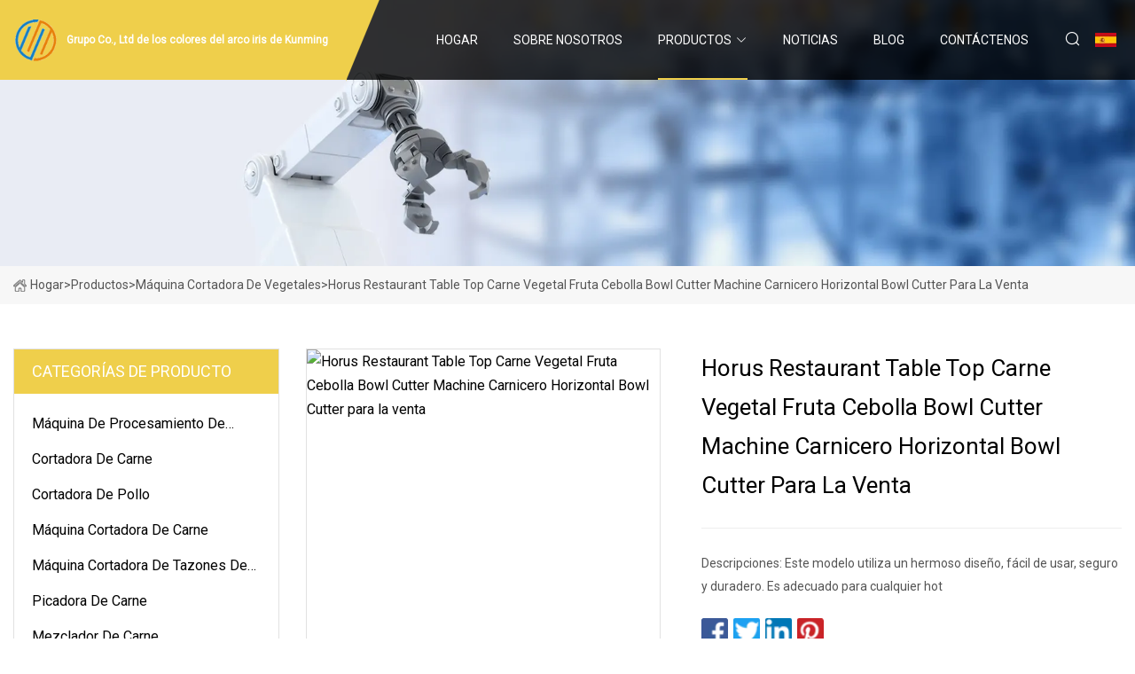

--- FILE ---
content_type: text/html; charset=utf-8
request_url: https://es.softwellcn.com/products/horus-restaurant-table-top-meat-vegetable-fruit-onion-bowl-cutter-machine-butcher-horizontal-bowl-cutter-for-sale
body_size: 5905
content:
<!doctype html>
<html lang="es">
<head>
<meta charset="utf-8" />
<title>Horus Restaurant Table Top Carne Vegetal Fruta Cebolla Bowl Cutter Machine Carnicero Horizontal Bowl Cutter para la venta - Grupo Co., Ltd de los colores del arco iris de Kunming</title>
<meta name="description" content="Horus Restaurant Table Top Carne Vegetal Fruta Cebolla Bowl Cutter Machine Carnicero Horizontal Bowl Cutter para la venta" />
<meta name="keywords" content="Horus Restaurant Table Top Carne Vegetal Fruta Cebolla Bowl Cutter Machine Carnicero Horizontal Bowl Cutter para la venta" />
<meta name="viewport" content="width=device-width, initial-scale=1.0" />
<meta name="application-name" content="Grupo Co., Ltd de los colores del arco iris de Kunming" />
<meta name="twitter:card" content="summary" />
<meta name="twitter:title" content="Horus Restaurant Table Top Carne Vegetal Fruta Cebolla Bowl Cutter Machine Carnicero Horizontal Bowl Cutter para la venta - Grupo Co., Ltd de los colores del arco iris de Kunming" />
<meta name="twitter:description" content="Horus Restaurant Table Top Carne Vegetal Fruta Cebolla Bowl Cutter Machine Carnicero Horizontal Bowl Cutter para la venta" />
<meta name="twitter:image" content="https://es.softwellcn.com/uploads/s/77fd3026295f4266bb59b5f6e683e5c5.webp" />
<meta http-equiv="X-UA-Compatible" content="IE=edge" />
<meta property="og:site_name" content="Grupo Co., Ltd de los colores del arco iris de Kunming" />
<meta property="og:type" content="product" />
<meta property="og:title" content="Horus Restaurant Table Top Carne Vegetal Fruta Cebolla Bowl Cutter Machine Carnicero Horizontal Bowl Cutter para la venta - Grupo Co., Ltd de los colores del arco iris de Kunming" />
<meta property="og:description" content="Horus Restaurant Table Top Carne Vegetal Fruta Cebolla Bowl Cutter Machine Carnicero Horizontal Bowl Cutter para la venta" />
<meta property="og:url" content="https://es.softwellcn.com/products/horus-restaurant-table-top-meat-vegetable-fruit-onion-bowl-cutter-machine-butcher-horizontal-bowl-cutter-for-sale" />
<meta property="og:image" content="https://es.softwellcn.com/uploads/s/77fd3026295f4266bb59b5f6e683e5c5.webp" />
<link href="https://es.softwellcn.com/products/horus-restaurant-table-top-meat-vegetable-fruit-onion-bowl-cutter-machine-butcher-horizontal-bowl-cutter-for-sale" rel="canonical" />
<link href="https://es.softwellcn.com/uploadimg/icons5372846573.png" rel="shortcut icon" type="image/x-icon" />
<link href="https://fonts.googleapis.com" rel="preconnect" />
<link href="https://fonts.gstatic.com" rel="preconnect" crossorigin />
<link href="https://fonts.googleapis.com/css2?family=Roboto:wght@400&display=swap" rel="stylesheet" />
<link href="https://es.softwellcn.com/themes/storefront/toast.css" rel="stylesheet" />
<link href="https://es.softwellcn.com/themes/storefront/yellow/style.css" rel="stylesheet" />
<link href="https://es.softwellcn.com/themes/storefront/yellow/page.css" rel="stylesheet" />
<script type="application/ld+json">
[{
"@context": "https://schema.org/",
"@type": "BreadcrumbList",
"itemListElement": [{
"@type": "ListItem",
"name": "Hogar",
"position": 1,
"item": "https://es.softwellcn.com/"},{
"@type": "ListItem",
"name": "Productos",
"position": 2,
"item": "https://es.softwellcn.com/products"},{
"@type": "ListItem",
"name": "M&#xE1;quina cortadora de vegetales",
"position": 3,
"item": "https://es.softwellcn.com/vegetable-cutter-machine"},{
"@type": "ListItem",
"name": "Horus Restaurant Table Top Carne Vegetal Fruta Cebolla Bowl Cutter Machine Carnicero Horizontal Bowl Cutter para la venta",
"position": 4,
"item": "https://es.softwellcn.com/products/horus-restaurant-table-top-meat-vegetable-fruit-onion-bowl-cutter-machine-butcher-horizontal-bowl-cutter-for-sale"
}]}]
</script>
<script type="text/javascript" src="//info.53hu.net/traffic.js?id=08a984h6ak"></script>
</head>
<body class="index">
<!-- header start -->
<header>
  <div class="container">
    <div class="head-logo"><a href="https://es.softwellcn.com/" title="Grupo Co., Ltd de los colores del arco iris de Kunming"><img src="/uploadimg/5372846573.png" width="50" height="50" alt="Grupo Co., Ltd de los colores del arco iris de Kunming"><span>Grupo Co., Ltd de los colores del arco iris de Kunming</span></a></div>
    <div class="menu-btn"><em></em><em></em><em></em></div>
    <div class="head-content">
      <nav class="nav">
        <ul>
          <li><a href="https://es.softwellcn.com/">Hogar</a></li>
          <li><a href="/about-us">Sobre nosotros</a></li>
          <li class="active"><a href="/products">Productos</a><em class="iconfont icon-xiangxia"></em>
            <ul class="submenu">
              <li><a href="/meat-processing-machine">M&#xE1;quina de procesamiento de carne</a></li>
              <li><a href="/meat-cutting-machine">Cortadora de carne</a></li>
              <li><a href="/chicken-cutting-machine">Cortadora de pollo</a></li>
              <li><a href="/meat-dicer-machine">M&#xE1;quina cortadora de carne</a></li>
              <li><a href="/meat-bowl-cutter-machine">M&#xE1;quina cortadora de tazones de carne</a></li>
              <li><a href="/meat-grinder">Picadora de carne</a></li>
              <li><a href="/meat-mixer">Mezclador de carne</a></li>
              <li><a href="/meat-band-saw">Sierra de cinta para carne</a></li>
              <li><a href="/sausage-making-machine">M&#xE1;quina para hacer salchichas</a></li>
              <li><a href="/meat-tenderizer">Ablandador de carnes</a></li>
              <li><a href="/vegetable-processing-machine">M&#xE1;quina de procesamiento de vegetales</a></li>
              <li><a href="/vegetable-cutter-machine">M&#xE1;quina cortadora de vegetales</a></li>
              <li><a href="/frozen-meat-slicer">Cortadora de carne congelada</a></li>
              <li><a href="/vegetable-chopper-machine">M&#xE1;quina picadora de verduras</a></li>
            </ul>
          </li>
          <li><a href="/news">Noticias</a></li>
          <li><a href="/blog">Blog</a></li>
          <li><a href="/contact-us">Cont&#xE1;ctenos</a></li>
        </ul>
      </nav>
      <div class="head-search"><em class="iconfont icon-sousuo"></em></div>
      <div class="search-input">
        <input type="text" placeholder="Keyword" id="txtSearch" autocomplete="off">
        <div class="search-btn" onclick="SearchProBtn()" title="Search"><em class="iconfont icon-sousuo" aria-hidden="true"></em></div>
      </div>
      <div class="languagelist">
        <div title="Language" class="languagelist-icon"><span>Language</span></div>
        <div class="languagelist-drop"><span class="languagelist-arrow"></span>
          <ul class="languagelist-wrap">
             <li class="languagelist-active"><a href="https://es.softwellcn.com/products/horus-restaurant-table-top-meat-vegetable-fruit-onion-bowl-cutter-machine-butcher-horizontal-bowl-cutter-for-sale"><img src="/themes/storefront/images/language/es.png" width="24" height="16" alt="Espa&#xF1;ol" title="es">Espa&#xF1;ol</a></li>
                                    <li>
                                        <a href="https://www.softwellcn.com/products/horus-restaurant-table-top-meat-vegetable-fruit-onion-bowl-cutter-machine-butcher-horizontal-bowl-cutter-for-sale">
                                            <img src="/themes/storefront/images/language/en.png" width="24" height="16" alt="English" title="en">
                                            English
                                        </a>
                                    </li>
                                    <li>
                                        <a href="https://fr.softwellcn.com/products/horus-restaurant-table-top-meat-vegetable-fruit-onion-bowl-cutter-machine-butcher-horizontal-bowl-cutter-for-sale">
                                            <img src="/themes/storefront/images/language/fr.png" width="24" height="16" alt="Français" title="fr">
                                            Français
                                        </a>
                                    </li>
                                    <li>
                                        <a href="https://de.softwellcn.com/products/horus-restaurant-table-top-meat-vegetable-fruit-onion-bowl-cutter-machine-butcher-horizontal-bowl-cutter-for-sale">
                                            <img src="/themes/storefront/images/language/de.png" width="24" height="16" alt="Deutsch" title="de">
                                            Deutsch
                                        </a>
                                    </li>
                                    <li>
                                        <a href="https://it.softwellcn.com/products/horus-restaurant-table-top-meat-vegetable-fruit-onion-bowl-cutter-machine-butcher-horizontal-bowl-cutter-for-sale">
                                            <img src="/themes/storefront/images/language/it.png" width="24" height="16" alt="Italiano" title="it">
                                            Italiano
                                        </a>
                                    </li>
                                    <li>
                                        <a href="https://pt.softwellcn.com/products/horus-restaurant-table-top-meat-vegetable-fruit-onion-bowl-cutter-machine-butcher-horizontal-bowl-cutter-for-sale">
                                            <img src="/themes/storefront/images/language/pt.png" width="24" height="16" alt="Português" title="pt">
                                            Português
                                        </a>
                                    </li>
                                    <li>
                                        <a href="https://ja.softwellcn.com/products/horus-restaurant-table-top-meat-vegetable-fruit-onion-bowl-cutter-machine-butcher-horizontal-bowl-cutter-for-sale"><img src="/themes/storefront/images/language/ja.png" width="24" height="16" alt="日本語" title="ja"> 日本語</a>
                                    </li>
                                    <li>
                                        <a href="https://ko.softwellcn.com/products/horus-restaurant-table-top-meat-vegetable-fruit-onion-bowl-cutter-machine-butcher-horizontal-bowl-cutter-for-sale"><img src="/themes/storefront/images/language/ko.png" width="24" height="16" alt="한국어" title="ko"> 한국어</a>
                                    </li>
                                    <li>
                                        <a href="https://ru.softwellcn.com/products/horus-restaurant-table-top-meat-vegetable-fruit-onion-bowl-cutter-machine-butcher-horizontal-bowl-cutter-for-sale"><img src="/themes/storefront/images/language/ru.png" width="24" height="16" alt="Русский" title="ru"> Русский</a>
                                    </li>
           </ul>
        </div>
      </div>
    </div>
  </div>
</header>
<!-- main end -->
<!-- main start -->
<main>
  <div class="inner-banner"><img src="/themes/storefront/images/inner-banner.webp" alt="Horus Restaurant Table Top Carne Vegetal Fruta Cebolla Bowl Cutter Machine Carnicero Horizontal Bowl Cutter para la venta">
    <div class="inner-content"><a href="https://es.softwellcn.com/"><img src="/themes/storefront/images/pagenav-homeicon.webp" alt="Hogar">Hogar</a> > <a href="https://es.softwellcn.com/products">Productos</a> > <a href="/vegetable-cutter-machine">Máquina cortadora de vegetales</a> > <span>Horus Restaurant Table Top Carne Vegetal Fruta Cebolla Bowl Cutter Machine Carnicero Horizontal Bowl Cutter para la venta</span></div>
  </div>
  <div class="container">
    <div class="page-main">
      <div class="page-aside">
        <div class="aside-item">
          <div class="aside-title">CATEGOR&#xCD;AS DE PRODUCTO</div>
          <ul class="aside-catelist">
            <li><a href="/meat-processing-machine">Máquina de procesamiento de carne</a></li>
            <li><a href="/meat-cutting-machine">Cortadora de carne</a></li>
            <li><a href="/chicken-cutting-machine">Cortadora de pollo</a></li>
            <li><a href="/meat-dicer-machine">Máquina cortadora de carne</a></li>
            <li><a href="/meat-bowl-cutter-machine">Máquina cortadora de tazones de carne</a></li>
            <li><a href="/meat-grinder">Picadora de carne</a></li>
            <li><a href="/meat-mixer">Mezclador de carne</a></li>
            <li><a href="/meat-band-saw">Sierra de cinta para carne</a></li>
            <li><a href="/sausage-making-machine">Máquina para hacer salchichas</a></li>
            <li><a href="/meat-tenderizer">Ablandador de carnes</a></li>
            <li><a href="/vegetable-processing-machine">Máquina de procesamiento de vegetales</a></li>
            <li><a href="/vegetable-cutter-machine" class="active">Máquina cortadora de vegetales</a></li>
            <li><a href="/frozen-meat-slicer">Cortadora de carne congelada</a></li>
            <li><a href="/vegetable-chopper-machine">Máquina picadora de verduras</a></li>
          </ul>
        </div>
        <div class="aside-item">
          <div class="aside-title">&#xDA;LTIMOS PRODUCTOS</div>
          <ul class="latest-products">
            <li><a href="/products/easy-operation-restuarant-canteen-food-meat-processing-machine-meat-cutting-slicer-strips-cutter-machine">
              <div class="img lazy-wrap"><img data-src="/uploads/s/af4e380f143d41979b59f86daf8f1ab5.webp" class="lazy" alt="Máquina de procesamiento de carne de alimentos de cantina de restaurante de fácil operación máquina cortadora de tiras de corte de carne"><span class="lazy-load"></span></div>
              <div class="info"><span class="title">Máquina de procesamiento de carne de alimentos de cantina de restaurante de fácil operación máquina cortadora de tiras de corte de carne</span></div>
            </a></li>
            <li><a href="/products/achicken-breast-filleting-machine-full-automatic-meat-slicer-machine-flake-pork-meat-cutting-slicing-machine">
              <div class="img lazy-wrap"><img data-src="/uploads/s/b8dbff0ebbbf4feebda1c739f1af3e65.webp" class="lazy" alt="Máquina fileteadora de pechuga de pollo Máquina cortadora de carne completamente automática Máquina cortadora de carne de cerdo en escamas"><span class="lazy-load"></span></div>
              <div class="info"><span class="title">Máquina fileteadora de pechuga de pollo Máquina cortadora de carne completamente automática Máquina cortadora de carne de cerdo en escamas</span></div>
            </a></li>
            <li><a href="/products/aqh300a-oem-slaughter-equipment-commercial-meat-processing-machine-frozen-meat-saw-stainless-steel-fish-cutting-machinery-bone-saw-15kw-manufacturer">
              <div class="img lazy-wrap"><img data-src="/uploads/s/699ddc86fefb4c709dfa507249c36b72.webp" class="lazy" alt="Qh300A Equipo de matanza OEM Máquina de procesamiento de carne comercial Sierra de carne congelada Maquinaria de corte de pescado de acero inoxidable Sierra de hueso 1.5kw Fabricante"><span class="lazy-load"></span></div>
              <div class="info"><span class="title">Qh300A Equipo de matanza OEM Máquina de procesamiento de carne comercial Sierra de carne congelada Maquinaria de corte de pescado de acero inoxidable Sierra de hueso 1.5kw Fabricante</span></div>
            </a></li>
            <li><a href="/products/afactory-directly-sulying-chicken-cutting-machine-fresh-meat-cutter-pork-meat-dicer-cutting-machine">
              <div class="img lazy-wrap"><img data-src="/uploads/s/a795cec26aad4bddbcc1ec19f160c43b.webp" class="lazy" alt="Máquina de corte de pollo de suministro directo de fábrica Cortadora de carne fresca Máquina de corte de carne de cerdo"><span class="lazy-load"></span></div>
              <div class="info"><span class="title">Máquina de corte de pollo de suministro directo de fábrica Cortadora de carne fresca Máquina de corte de carne de cerdo</span></div>
            </a></li>
            <li><a href="/products/astainless-steel-vegetable-choing-meat-choer-machine-sausage-meat-bowl-cutter-machine">
              <div class="img lazy-wrap"><img data-src="/uploads/s/c407c776875a4879babb215ce86fd88b.webp" class="lazy" alt="Máquina picadora de carne para picar verduras de acero inoxidable, máquina cortadora de cuencos para carne y salchichas"><span class="lazy-load"></span></div>
              <div class="info"><span class="title">Máquina picadora de carne para picar verduras de acero inoxidable, máquina cortadora de cuencos para carne y salchichas</span></div>
            </a></li>
          </ul>
        </div>
        <div class="aside-item">
          <div class="aside-search">
            <input type="text" placeholder="Keyword" id="AsideSearch" autocomplete="off">
            <button id="AsideBtn" onclick="AsideSearch()"><em class="iconfont icon-sousuo" aria-hidden="true"></em></button>
          </div>
        </div>
      </div>
      <div class="page-content">
        <div class="preview-container">
          <div class="preview-img"><img src="/uploads/s/77fd3026295f4266bb59b5f6e683e5c5.webp" alt="Horus Restaurant Table Top Carne Vegetal Fruta Cebolla Bowl Cutter Machine Carnicero Horizontal Bowl Cutter para la venta"></div>
          <div class="preview-info">
            <h1 class="prodetails-title">Horus Restaurant Table Top Carne Vegetal Fruta Cebolla Bowl Cutter Machine Carnicero Horizontal Bowl Cutter para la venta</h1>
            <div class="prodetails-text"> Descripciones: Este modelo utiliza un hermoso diseño, fácil de usar, seguro y duradero.  Es adecuado para cualquier hot</div>
            <div class="sharewrap"></div>
            <div class="prodetails-btn"><a href="javascript:void(0)" class="tosendinquiry"><em class="iconfont icon-message"></em>M&#xE1;ndanos</a></div>
          </div>
        </div>
        <div class="prodetails-content"><h5>Información básica</h5><table width="100%" border="1" cellpadding="0" cellspacing="0" class="table"><tbody><tr><td>N º de Modelo.</td><td>HR-300</td></tr><tr><td>Voltaje</td><td>110/220</td></tr><tr><td>personalizado</td><td>personalizado</td></tr><tr><td>Certificación</td><td>CE</td></tr><tr><td>Industrias aplicables</td><td> Hotel familiar.  Alimentos y bebidas.  Comercial</td></tr><tr><td>Peso</td><td>40kg</td></tr><tr><td>MOQ</td><td>PC 1</td></tr><tr><td>Potencia (W)</td><td>370W</td></tr><tr><td>Color</td><td>Plateado</td></tr><tr><td>Paquete de transporte</td><td>Cartón de exportación</td></tr><tr><td>Especificación</td><td>59*26,5*54cm</td></tr><tr><td>Marca comercial</td><td>HORUS</td></tr><tr><td>Origen</td><td>Porcelana</td></tr><tr><td>Código hs</td><td>8438500000</td></tr><tr><td>Capacidad de producción</td><td>3000 piezas/piezas por mes</td></tr></tbody></table><h5>Descripción del Producto</h5><p>Descripciones:</p><p> Este modelo utiliza un hermoso diseño, fácil de usar, seguro y duradero.  Es adecuado para cualquier hotel, restaurante, lugar de catering, lugar de procesamiento de alimentos y también para el hogar. Utiliza materiales que cumplen con todos los requisitos de calidad alimentaria, respetuosos con el medio ambiente y no venenosos, con un diseño agradable y práctico.</p><p><img src="/uploads/p/d6a3a1f0d9f44fb2b7e24bce28e31b8e.webp" alt="Horus Restaurant Table Top Meat Vegetable Fruit Onion Bowl Cutter Machine Butcher Horizontal Bowl Cutter for Sale" width="800px"></p><p><img src="/uploads/p/bbdd6d67289c4413b2f7ee86775fed69.webp" alt="Horus Restaurant Table Top Meat Vegetable Fruit Onion Bowl Cutter Machine Butcher Horizontal Bowl Cutter for Sale" width="800px"></p><p><img src="/uploads/p/1ccb7ffcca434fabbaf5d6152b8187a7.webp" alt="Horus Restaurant Table Top Meat Vegetable Fruit Onion Bowl Cutter Machine Butcher Horizontal Bowl Cutter for Sale" width="800px"></p><p><img src="/uploads/p/9f7cc0b0a7a44fda9b1ed73f46c78d8f.webp" alt="Horus Restaurant Table Top Meat Vegetable Fruit Onion Bowl Cutter Machine Butcher Horizontal Bowl Cutter for Sale" width="800px"></p><p><img src="/uploads/p/ad9222a862984242af35d711a4be6cfd.webp" alt="Horus Restaurant Table Top Meat Vegetable Fruit Onion Bowl Cutter Machine Butcher Horizontal Bowl Cutter for Sale" width="800px"></p><br>Embalaje y envío<p>Embalaje de caja de madera de exportación</p><p>Tenemos logística avanzada que puede hacer el transporte puntualmente como lo desee.</p><br>Nuestros servicios<p>Nuestras máquinas se someten a un extenso y estricto procedimiento de prueba y control de calidad, lo que garantiza que todos y cada uno de los artículos comprados cumplan con los estándares de calidad globales.<br><br><strong>Comentario</strong><br> Cualquier comentario, se aceptan sugerencias.  Estaremos muy agradecidos con sus huellas positivas dejadas en nuestra empresa.  Si tiene algún problema con nuestros productos, déjenos un mensaje.<br><br><strong>Queja</strong><br> Cualquier comentario, sugerencia es apreciada de nuestros clientes.  Los comentarios de los clientes estarán junto con nuestra experiencia de crecimiento.</p><br>Preguntas más frecuentes<p>P1: Estoy interesado en sus productos, ¿cómo puedo saber más sobre ellos?</p><p>R: Puede dejarnos un mensaje o enviar el correo electrónico a nuestro vendedor, contáctenos amablemente;</p><p>P2: Quiero comprar sus productos, ¿cómo puedo pagar?</p><p>R: Puede pagar a través de T/T, L/C, WEST UNION, MONEYGRAM</p><p>P3: ¿Cómo es la garantía de sus productos?</p><p> R: 1 año de garantía, si hubo un problema de calidad confirmado por nosotros en un año después de la fecha de la factura, proporcionaremos las piezas de repuesto de forma gratuita, pero el cliente pagará el costo del flete internacional;  si fuera de un año, el cliente también deberá pagar las piezas de repuesto;</p><p>P4: ¿Cuál es el plazo de entrega de producción?</p><p> R: normalmente 30 ~ 35 días después de recibir el depósito para el pedido del contenedor;  40 días en Temporada Pico de Producción;  Plazo de entrega de la muestra generalmente en 7 ~ 10 días hábiles.  Pero la fecha exacta por favor pregunte a nuestro vendedor.</p><br></div>
        <div class="prodetails-link">
          <div class="item prev"><em class="iconfont icon-xiangzuo"></em>anterior:
 <a href="/products/afish-duck-chicken-meat-tenderizer-machine">Ablandador de carne de pollo y pato de pescado</a> </div>
          <div class="item next">
 <a href="/products/ameat-tenderizer-meat-hammer-beef-steak-tenderizer">Ablandador de carne Martillo de carne Ablandador de bistec de res</a>   :pr&#xF3;ximo<em class="iconfont icon-xiangyou"></em></div>
        </div>
        <div class="prodetails-feedback" id="send">
          <div class="pro-description"></div>
          <input type="hidden" id="in-domain" value="es.softwellcn.com">
          <div class="feedback">
            <div class="item">
              <label>Nombre: <span>*</span></label>
              <input type="text" id="in-name">
            </div>
            <div class="item">
              <label>Correo electr&#xF3;nico: <span>*</span></label>
              <input type="text" id="in-email">
            </div>
            <div class="item">
              <label>Tel&#xE9;fono/WhatsApp: <span>*</span></label>
              <input type="text" id="in-phone">
            </div>
            <div class="item">
              <label>Sujeto: <span>*</span></label>
              <input type="text" id="in-subject">
            </div>
            <div class="item">
              <label>Contenido: <span>*</span></label>
              <textarea name="" id="in-content"></textarea>
            </div>
            <div class="sendbtn" id="SubmitName" onclick="SendInquiry()"><span>M&#xE1;ndanos</span></div>
          </div>
        </div>
      </div>
    </div>
  </div>
</main>

<!-- main end -->
<!-- footer start -->
<footer>
  <div class="container">
    <div class="foot-item foot-item1"><a href="https://es.softwellcn.com/" class="foot-logo" title="Grupo Co., Ltd de los colores del arco iris de Kunming"><img src="/uploadimg/5372846573.png" width="50" height="50" alt="Grupo Co., Ltd de los colores del arco iris de Kunming"></a>
      <div class="foot-newsletter">
        <input id="newsletterInt" placeholder="Your Email Address" type="text">
        <button id="newsletterBtn" title="Email"><em class="iconfont icon-zhixiangyou"></em></button>
      </div>
      <div id="newsletter-hint"></div>
      <p class="newsletter-tip">&#xBF;Tengo una pregunta?<a href="https://es.softwellcn.com/">Haga clic aqu&#xED;</a></p>
      <div class="foot-share"><a href="#" rel="nofollow" title="facebook"><em class="iconfont icon-facebook"></em></a><a href="#" rel="nofollow" title="linkedin"><em class="iconfont icon-linkedin"></em></a><a href="#" rel="nofollow" title="twitter"><em class="iconfont icon-twitter-fill"></em></a><a href="#" rel="nofollow" title="youtube"><em class="iconfont icon-youtube"></em></a><a href="#" rel="nofollow" title="instagram"><em class="iconfont icon-instagram"></em></a><a href="#" rel="nofollow" title="TikTok"><em class="iconfont icon-icon_TikTok"></em></a></div>
    </div>
    <div class="foot-item foot-item2">
      <div class="foot-title">ENLACES R&#xC1;PIDOS</div>
      <ul>
        <li><a href="https://es.softwellcn.com/">Hogar</a></li>
        <li><a href="/about-us">Sobre nosotros</a></li>
        <li><a href="/products">Productos</a></li>
        <li><a href="/news">Noticias</a></li>
        <li><a href="/blog">Blog</a></li>
        <li><a href="/contact-us">Cont&#xE1;ctenos</a></li>
        <li><a href="/sitemap.xml">mapa del sitio</a></li>
        <li><a href="/privacy-policy">Privacy Policy</a></li>
      </ul>
    </div>
    <div class="foot-item foot-item3">
      <div class="foot-title">CATEGORIA DE PRODUCTO</div>
      <ul>
        <li><a href="/meat-processing-machine">Máquina de procesamiento de carne</a></li>
        <li><a href="/meat-cutting-machine">Cortadora de carne</a></li>
        <li><a href="/chicken-cutting-machine">Cortadora de pollo</a></li>
        <li><a href="/meat-dicer-machine">Máquina cortadora de carne</a></li>
        <li><a href="/meat-bowl-cutter-machine">Máquina cortadora de tazones de carne</a></li>
        <li><a href="/meat-grinder">Picadora de carne</a></li>
        <li><a href="/meat-mixer">Mezclador de carne</a></li>
        <li><a href="/meat-band-saw">Sierra de cinta para carne</a></li>
      </ul>
    </div>
    <div class="foot-item foot-item4">
      <div class="foot-title">EMPRESA ASOCIADA</div>
      <ul>
<li><a href="http://es.cy-precision.com/" target="_blank">Maquinaria Co., Ltd de la precisi&#xF3;n de Shenzhen Chengyu</a></li><li><a href="https://es.steelfiberconcretes.com/" target="_blank">Hebei  Haoaixi  Acero  fibra  compa&#xF1;&#xED;a,  Limitado.</a></li><li><a href="https://es.hzsemiconductor.com/" target="_blank">Chengdu  Huazhuo  Semi  -  Equipo  Co.,  Limitado</a></li><li><a href="https://www.globalprintek.com/" target="_blank">Tecnolog&#xED;a de impresi&#xF3;n global Co., Ltd de Hangzhou</a></li>      </ul>
    </div>
  </div>
  <div class="foot-copyright">
    <p>Copyright &copy; es.softwellcn.com,Todos los derechos reservados.&nbsp;&nbsp;Correo electr&#xF3;nico: <a href="victor@softwellcn.com" target="_blank"><span class="__cf_email__" data-cfemail="b4c2ddd7c0dbc6f4c7dbd2c0c3d1d8d8d7da9ad7dbd9">[email&#160;protected]</span></a></p>
  </div>
  <div class="gotop"><em class="iconfont icon-xiangshang"></em></div>
</footer>
<!-- footer end -->
 
<!-- script start -->
<script data-cfasync="false" src="/cdn-cgi/scripts/5c5dd728/cloudflare-static/email-decode.min.js"></script><script src="https://es.softwellcn.com/themes/storefront/js/jquery3.6.1.js"></script>
<script src="https://es.softwellcn.com/themes/storefront/js/vanilla-lazyload.js"></script>
<script src="https://es.softwellcn.com/themes/storefront/js/toast.js"></script>
<script src="https://es.softwellcn.com/themes/storefront/js/style.js"></script>
<script src="https://es.softwellcn.com/themes/storefront/js/page.js"></script>
<script src="https://es.softwellcn.com/themes/storefront/js/share.js"></script>
<script src="https://es.softwellcn.com/themes/storefront/js/axios.min.js"></script>
<script src="https://es.softwellcn.com/themes/storefront/js/contact.js"></script>
<script defer src="https://static.cloudflareinsights.com/beacon.min.js/vcd15cbe7772f49c399c6a5babf22c1241717689176015" integrity="sha512-ZpsOmlRQV6y907TI0dKBHq9Md29nnaEIPlkf84rnaERnq6zvWvPUqr2ft8M1aS28oN72PdrCzSjY4U6VaAw1EQ==" data-cf-beacon='{"version":"2024.11.0","token":"bbf63f1f97f54230a90c0361cffb7c8e","r":1,"server_timing":{"name":{"cfCacheStatus":true,"cfEdge":true,"cfExtPri":true,"cfL4":true,"cfOrigin":true,"cfSpeedBrain":true},"location_startswith":null}}' crossorigin="anonymous"></script>
</body>
</html>
